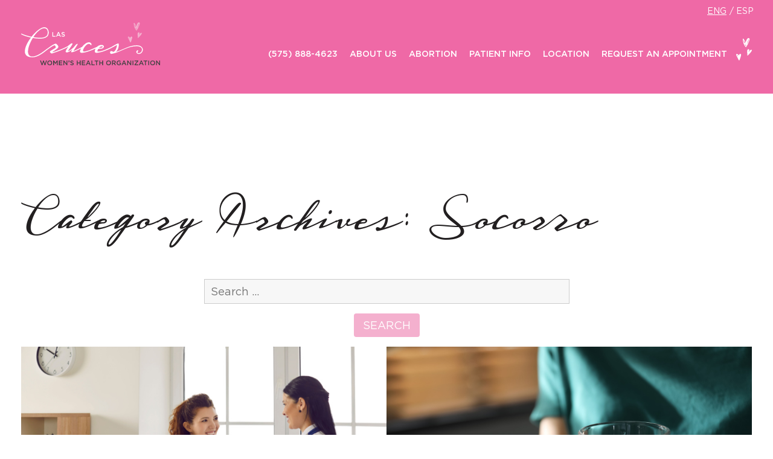

--- FILE ---
content_type: text/html; charset=UTF-8
request_url: https://lascruceswomenshealth.com/socorro/
body_size: 11839
content:
<!DOCTYPE html>
<html dir="ltr" lang="en-US">
<head>
<meta http-equiv="Content-Type" content="text/html; charset=UTF-8" />
<meta name="viewport" content="width=device-width, initial-scale=1.0, user-scalable=0">
<link rel="profile" href="https://gmpg.org/xfn/11" />
<link rel="pingback" href="https://lascruceswomenshealth.com/xmlrpc.php" />
<style>
:root {
--color-primary: #EF69A6;
--color-secondary: #59BEE2;
}
</style>
<title>Socorro - Las Cruces Women's Health Organization</title>
<!-- All in One SEO Pro 4.4.0.3 - aioseo.com -->
<meta name="robots" content="max-image-preview:large" />
<link rel="canonical" href="https://lascruceswomenshealth.com/socorro/" />
<meta name="generator" content="All in One SEO Pro (AIOSEO) 4.4.0.3" />
<meta name="twitter:card" content="summary_large_image" />
<meta name="twitter:title" content="Socorro - Las Cruces Women&#039;s Health Organization" />
<meta name="twitter:image" content="https://lascruceswomenshealth.com/wp-content/uploads/2022/06/Group-65.svg" />
<script type="application/ld+json" class="aioseo-schema">
{"@context":"https:\/\/schema.org","@graph":[{"@type":"BreadcrumbList","@id":"https:\/\/lascruceswomenshealth.com\/socorro\/#breadcrumblist","itemListElement":[{"@type":"ListItem","@id":"https:\/\/lascruceswomenshealth.com\/#listItem","position":1,"item":{"@type":"WebPage","@id":"https:\/\/lascruceswomenshealth.com\/","name":"Home","description":"Pink House West Abortion clinic in Las Cruces, NM","url":"https:\/\/lascruceswomenshealth.com\/"},"nextItem":"https:\/\/lascruceswomenshealth.com\/category\/socorro\/#listItem"},{"@type":"ListItem","@id":"https:\/\/lascruceswomenshealth.com\/category\/socorro\/#listItem","position":2,"item":{"@type":"WebPage","@id":"https:\/\/lascruceswomenshealth.com\/category\/socorro\/","name":"Socorro","url":"https:\/\/lascruceswomenshealth.com\/category\/socorro\/"},"previousItem":"https:\/\/lascruceswomenshealth.com\/#listItem"}]},{"@type":"CollectionPage","@id":"https:\/\/lascruceswomenshealth.com\/socorro\/#collectionpage","url":"https:\/\/lascruceswomenshealth.com\/socorro\/","name":"Socorro - Las Cruces Women's Health Organization","inLanguage":"en-US","isPartOf":{"@id":"https:\/\/lascruceswomenshealth.com\/#website"},"breadcrumb":{"@id":"https:\/\/lascruceswomenshealth.com\/socorro\/#breadcrumblist"}},{"@type":"Organization","@id":"https:\/\/lascruceswomenshealth.com\/#organization","name":"Las Cruces Women's Health Organization","url":"https:\/\/lascruceswomenshealth.com\/","logo":{"@type":"ImageObject","url":"https:\/\/lascruceswomenshealth.com\/wp-content\/uploads\/2022\/06\/Group-65.svg","@id":"https:\/\/lascruceswomenshealth.com\/#organizationLogo","caption":"Las Cruces Women's Health Organization abortion clinic in Las Cruces, New Mexico."},"image":{"@id":"https:\/\/lascruceswomenshealth.com\/#organizationLogo"},"contactPoint":{"@type":"ContactPoint","telephone":"+15758884623","contactType":"Customer Support"}},{"@type":"WebSite","@id":"https:\/\/lascruceswomenshealth.com\/#website","url":"https:\/\/lascruceswomenshealth.com\/","name":"Las Cruces Women's Health Organization","description":"Pink House West Abortion clinic in Las Cruces, NM","inLanguage":"en-US","publisher":{"@id":"https:\/\/lascruceswomenshealth.com\/#organization"}}]}
</script>
<!-- All in One SEO Pro -->
<link rel='dns-prefetch' href='//translate.google.com' />
<link rel='dns-prefetch' href='//www.googletagmanager.com' />
<link rel="alternate" type="application/rss+xml" title="Las Cruces Women&#039;s Health Organization &raquo; Feed" href="https://lascruceswomenshealth.com/feed/" />
<link rel="alternate" type="application/rss+xml" title="Las Cruces Women&#039;s Health Organization &raquo; Comments Feed" href="https://lascruceswomenshealth.com/comments/feed/" />
<link rel="alternate" type="application/rss+xml" title="Las Cruces Women&#039;s Health Organization &raquo; Socorro Category Feed" href="https://lascruceswomenshealth.com/category/socorro/feed/" />
<script type="text/javascript">
window._wpemojiSettings = {"baseUrl":"https:\/\/s.w.org\/images\/core\/emoji\/14.0.0\/72x72\/","ext":".png","svgUrl":"https:\/\/s.w.org\/images\/core\/emoji\/14.0.0\/svg\/","svgExt":".svg","source":{"concatemoji":"https:\/\/lascruceswomenshealth.com\/wp-includes\/js\/wp-emoji-release.min.js?ver=6.3.2"}};
/*! This file is auto-generated */
!function(i,n){var o,s,e;function c(e){try{var t={supportTests:e,timestamp:(new Date).valueOf()};sessionStorage.setItem(o,JSON.stringify(t))}catch(e){}}function p(e,t,n){e.clearRect(0,0,e.canvas.width,e.canvas.height),e.fillText(t,0,0);var t=new Uint32Array(e.getImageData(0,0,e.canvas.width,e.canvas.height).data),r=(e.clearRect(0,0,e.canvas.width,e.canvas.height),e.fillText(n,0,0),new Uint32Array(e.getImageData(0,0,e.canvas.width,e.canvas.height).data));return t.every(function(e,t){return e===r[t]})}function u(e,t,n){switch(t){case"flag":return n(e,"\ud83c\udff3\ufe0f\u200d\u26a7\ufe0f","\ud83c\udff3\ufe0f\u200b\u26a7\ufe0f")?!1:!n(e,"\ud83c\uddfa\ud83c\uddf3","\ud83c\uddfa\u200b\ud83c\uddf3")&&!n(e,"\ud83c\udff4\udb40\udc67\udb40\udc62\udb40\udc65\udb40\udc6e\udb40\udc67\udb40\udc7f","\ud83c\udff4\u200b\udb40\udc67\u200b\udb40\udc62\u200b\udb40\udc65\u200b\udb40\udc6e\u200b\udb40\udc67\u200b\udb40\udc7f");case"emoji":return!n(e,"\ud83e\udef1\ud83c\udffb\u200d\ud83e\udef2\ud83c\udfff","\ud83e\udef1\ud83c\udffb\u200b\ud83e\udef2\ud83c\udfff")}return!1}function f(e,t,n){var r="undefined"!=typeof WorkerGlobalScope&&self instanceof WorkerGlobalScope?new OffscreenCanvas(300,150):i.createElement("canvas"),a=r.getContext("2d",{willReadFrequently:!0}),o=(a.textBaseline="top",a.font="600 32px Arial",{});return e.forEach(function(e){o[e]=t(a,e,n)}),o}function t(e){var t=i.createElement("script");t.src=e,t.defer=!0,i.head.appendChild(t)}"undefined"!=typeof Promise&&(o="wpEmojiSettingsSupports",s=["flag","emoji"],n.supports={everything:!0,everythingExceptFlag:!0},e=new Promise(function(e){i.addEventListener("DOMContentLoaded",e,{once:!0})}),new Promise(function(t){var n=function(){try{var e=JSON.parse(sessionStorage.getItem(o));if("object"==typeof e&&"number"==typeof e.timestamp&&(new Date).valueOf()<e.timestamp+604800&&"object"==typeof e.supportTests)return e.supportTests}catch(e){}return null}();if(!n){if("undefined"!=typeof Worker&&"undefined"!=typeof OffscreenCanvas&&"undefined"!=typeof URL&&URL.createObjectURL&&"undefined"!=typeof Blob)try{var e="postMessage("+f.toString()+"("+[JSON.stringify(s),u.toString(),p.toString()].join(",")+"));",r=new Blob([e],{type:"text/javascript"}),a=new Worker(URL.createObjectURL(r),{name:"wpTestEmojiSupports"});return void(a.onmessage=function(e){c(n=e.data),a.terminate(),t(n)})}catch(e){}c(n=f(s,u,p))}t(n)}).then(function(e){for(var t in e)n.supports[t]=e[t],n.supports.everything=n.supports.everything&&n.supports[t],"flag"!==t&&(n.supports.everythingExceptFlag=n.supports.everythingExceptFlag&&n.supports[t]);n.supports.everythingExceptFlag=n.supports.everythingExceptFlag&&!n.supports.flag,n.DOMReady=!1,n.readyCallback=function(){n.DOMReady=!0}}).then(function(){return e}).then(function(){var e;n.supports.everything||(n.readyCallback(),(e=n.source||{}).concatemoji?t(e.concatemoji):e.wpemoji&&e.twemoji&&(t(e.twemoji),t(e.wpemoji)))}))}((window,document),window._wpemojiSettings);
</script>
<style type="text/css">
img.wp-smiley,
img.emoji {
display: inline !important;
border: none !important;
box-shadow: none !important;
height: 1em !important;
width: 1em !important;
margin: 0 0.07em !important;
vertical-align: -0.1em !important;
background: none !important;
padding: 0 !important;
}
</style>
<link rel='stylesheet' id='wp-block-library-css' href='//lascruceswomenshealth.com/wp-content/cache/wpfc-minified/ml8l4avh/hjktm.css' type='text/css' media='all' />
<style id='classic-theme-styles-inline-css' type='text/css'>
/*! This file is auto-generated */
.wp-block-button__link{color:#fff;background-color:#32373c;border-radius:9999px;box-shadow:none;text-decoration:none;padding:calc(.667em + 2px) calc(1.333em + 2px);font-size:1.125em}.wp-block-file__button{background:#32373c;color:#fff;text-decoration:none}
</style>
<style id='global-styles-inline-css' type='text/css'>
body{--wp--preset--color--black: #000000;--wp--preset--color--cyan-bluish-gray: #abb8c3;--wp--preset--color--white: #ffffff;--wp--preset--color--pale-pink: #f78da7;--wp--preset--color--vivid-red: #cf2e2e;--wp--preset--color--luminous-vivid-orange: #ff6900;--wp--preset--color--luminous-vivid-amber: #fcb900;--wp--preset--color--light-green-cyan: #7bdcb5;--wp--preset--color--vivid-green-cyan: #00d084;--wp--preset--color--pale-cyan-blue: #8ed1fc;--wp--preset--color--vivid-cyan-blue: #0693e3;--wp--preset--color--vivid-purple: #9b51e0;--wp--preset--gradient--vivid-cyan-blue-to-vivid-purple: linear-gradient(135deg,rgba(6,147,227,1) 0%,rgb(155,81,224) 100%);--wp--preset--gradient--light-green-cyan-to-vivid-green-cyan: linear-gradient(135deg,rgb(122,220,180) 0%,rgb(0,208,130) 100%);--wp--preset--gradient--luminous-vivid-amber-to-luminous-vivid-orange: linear-gradient(135deg,rgba(252,185,0,1) 0%,rgba(255,105,0,1) 100%);--wp--preset--gradient--luminous-vivid-orange-to-vivid-red: linear-gradient(135deg,rgba(255,105,0,1) 0%,rgb(207,46,46) 100%);--wp--preset--gradient--very-light-gray-to-cyan-bluish-gray: linear-gradient(135deg,rgb(238,238,238) 0%,rgb(169,184,195) 100%);--wp--preset--gradient--cool-to-warm-spectrum: linear-gradient(135deg,rgb(74,234,220) 0%,rgb(151,120,209) 20%,rgb(207,42,186) 40%,rgb(238,44,130) 60%,rgb(251,105,98) 80%,rgb(254,248,76) 100%);--wp--preset--gradient--blush-light-purple: linear-gradient(135deg,rgb(255,206,236) 0%,rgb(152,150,240) 100%);--wp--preset--gradient--blush-bordeaux: linear-gradient(135deg,rgb(254,205,165) 0%,rgb(254,45,45) 50%,rgb(107,0,62) 100%);--wp--preset--gradient--luminous-dusk: linear-gradient(135deg,rgb(255,203,112) 0%,rgb(199,81,192) 50%,rgb(65,88,208) 100%);--wp--preset--gradient--pale-ocean: linear-gradient(135deg,rgb(255,245,203) 0%,rgb(182,227,212) 50%,rgb(51,167,181) 100%);--wp--preset--gradient--electric-grass: linear-gradient(135deg,rgb(202,248,128) 0%,rgb(113,206,126) 100%);--wp--preset--gradient--midnight: linear-gradient(135deg,rgb(2,3,129) 0%,rgb(40,116,252) 100%);--wp--preset--font-size--small: 13px;--wp--preset--font-size--medium: 20px;--wp--preset--font-size--large: 36px;--wp--preset--font-size--x-large: 42px;--wp--preset--spacing--20: 0.44rem;--wp--preset--spacing--30: 0.67rem;--wp--preset--spacing--40: 1rem;--wp--preset--spacing--50: 1.5rem;--wp--preset--spacing--60: 2.25rem;--wp--preset--spacing--70: 3.38rem;--wp--preset--spacing--80: 5.06rem;--wp--preset--shadow--natural: 6px 6px 9px rgba(0, 0, 0, 0.2);--wp--preset--shadow--deep: 12px 12px 50px rgba(0, 0, 0, 0.4);--wp--preset--shadow--sharp: 6px 6px 0px rgba(0, 0, 0, 0.2);--wp--preset--shadow--outlined: 6px 6px 0px -3px rgba(255, 255, 255, 1), 6px 6px rgba(0, 0, 0, 1);--wp--preset--shadow--crisp: 6px 6px 0px rgba(0, 0, 0, 1);}:where(.is-layout-flex){gap: 0.5em;}:where(.is-layout-grid){gap: 0.5em;}body .is-layout-flow > .alignleft{float: left;margin-inline-start: 0;margin-inline-end: 2em;}body .is-layout-flow > .alignright{float: right;margin-inline-start: 2em;margin-inline-end: 0;}body .is-layout-flow > .aligncenter{margin-left: auto !important;margin-right: auto !important;}body .is-layout-constrained > .alignleft{float: left;margin-inline-start: 0;margin-inline-end: 2em;}body .is-layout-constrained > .alignright{float: right;margin-inline-start: 2em;margin-inline-end: 0;}body .is-layout-constrained > .aligncenter{margin-left: auto !important;margin-right: auto !important;}body .is-layout-constrained > :where(:not(.alignleft):not(.alignright):not(.alignfull)){max-width: var(--wp--style--global--content-size);margin-left: auto !important;margin-right: auto !important;}body .is-layout-constrained > .alignwide{max-width: var(--wp--style--global--wide-size);}body .is-layout-flex{display: flex;}body .is-layout-flex{flex-wrap: wrap;align-items: center;}body .is-layout-flex > *{margin: 0;}body .is-layout-grid{display: grid;}body .is-layout-grid > *{margin: 0;}:where(.wp-block-columns.is-layout-flex){gap: 2em;}:where(.wp-block-columns.is-layout-grid){gap: 2em;}:where(.wp-block-post-template.is-layout-flex){gap: 1.25em;}:where(.wp-block-post-template.is-layout-grid){gap: 1.25em;}.has-black-color{color: var(--wp--preset--color--black) !important;}.has-cyan-bluish-gray-color{color: var(--wp--preset--color--cyan-bluish-gray) !important;}.has-white-color{color: var(--wp--preset--color--white) !important;}.has-pale-pink-color{color: var(--wp--preset--color--pale-pink) !important;}.has-vivid-red-color{color: var(--wp--preset--color--vivid-red) !important;}.has-luminous-vivid-orange-color{color: var(--wp--preset--color--luminous-vivid-orange) !important;}.has-luminous-vivid-amber-color{color: var(--wp--preset--color--luminous-vivid-amber) !important;}.has-light-green-cyan-color{color: var(--wp--preset--color--light-green-cyan) !important;}.has-vivid-green-cyan-color{color: var(--wp--preset--color--vivid-green-cyan) !important;}.has-pale-cyan-blue-color{color: var(--wp--preset--color--pale-cyan-blue) !important;}.has-vivid-cyan-blue-color{color: var(--wp--preset--color--vivid-cyan-blue) !important;}.has-vivid-purple-color{color: var(--wp--preset--color--vivid-purple) !important;}.has-black-background-color{background-color: var(--wp--preset--color--black) !important;}.has-cyan-bluish-gray-background-color{background-color: var(--wp--preset--color--cyan-bluish-gray) !important;}.has-white-background-color{background-color: var(--wp--preset--color--white) !important;}.has-pale-pink-background-color{background-color: var(--wp--preset--color--pale-pink) !important;}.has-vivid-red-background-color{background-color: var(--wp--preset--color--vivid-red) !important;}.has-luminous-vivid-orange-background-color{background-color: var(--wp--preset--color--luminous-vivid-orange) !important;}.has-luminous-vivid-amber-background-color{background-color: var(--wp--preset--color--luminous-vivid-amber) !important;}.has-light-green-cyan-background-color{background-color: var(--wp--preset--color--light-green-cyan) !important;}.has-vivid-green-cyan-background-color{background-color: var(--wp--preset--color--vivid-green-cyan) !important;}.has-pale-cyan-blue-background-color{background-color: var(--wp--preset--color--pale-cyan-blue) !important;}.has-vivid-cyan-blue-background-color{background-color: var(--wp--preset--color--vivid-cyan-blue) !important;}.has-vivid-purple-background-color{background-color: var(--wp--preset--color--vivid-purple) !important;}.has-black-border-color{border-color: var(--wp--preset--color--black) !important;}.has-cyan-bluish-gray-border-color{border-color: var(--wp--preset--color--cyan-bluish-gray) !important;}.has-white-border-color{border-color: var(--wp--preset--color--white) !important;}.has-pale-pink-border-color{border-color: var(--wp--preset--color--pale-pink) !important;}.has-vivid-red-border-color{border-color: var(--wp--preset--color--vivid-red) !important;}.has-luminous-vivid-orange-border-color{border-color: var(--wp--preset--color--luminous-vivid-orange) !important;}.has-luminous-vivid-amber-border-color{border-color: var(--wp--preset--color--luminous-vivid-amber) !important;}.has-light-green-cyan-border-color{border-color: var(--wp--preset--color--light-green-cyan) !important;}.has-vivid-green-cyan-border-color{border-color: var(--wp--preset--color--vivid-green-cyan) !important;}.has-pale-cyan-blue-border-color{border-color: var(--wp--preset--color--pale-cyan-blue) !important;}.has-vivid-cyan-blue-border-color{border-color: var(--wp--preset--color--vivid-cyan-blue) !important;}.has-vivid-purple-border-color{border-color: var(--wp--preset--color--vivid-purple) !important;}.has-vivid-cyan-blue-to-vivid-purple-gradient-background{background: var(--wp--preset--gradient--vivid-cyan-blue-to-vivid-purple) !important;}.has-light-green-cyan-to-vivid-green-cyan-gradient-background{background: var(--wp--preset--gradient--light-green-cyan-to-vivid-green-cyan) !important;}.has-luminous-vivid-amber-to-luminous-vivid-orange-gradient-background{background: var(--wp--preset--gradient--luminous-vivid-amber-to-luminous-vivid-orange) !important;}.has-luminous-vivid-orange-to-vivid-red-gradient-background{background: var(--wp--preset--gradient--luminous-vivid-orange-to-vivid-red) !important;}.has-very-light-gray-to-cyan-bluish-gray-gradient-background{background: var(--wp--preset--gradient--very-light-gray-to-cyan-bluish-gray) !important;}.has-cool-to-warm-spectrum-gradient-background{background: var(--wp--preset--gradient--cool-to-warm-spectrum) !important;}.has-blush-light-purple-gradient-background{background: var(--wp--preset--gradient--blush-light-purple) !important;}.has-blush-bordeaux-gradient-background{background: var(--wp--preset--gradient--blush-bordeaux) !important;}.has-luminous-dusk-gradient-background{background: var(--wp--preset--gradient--luminous-dusk) !important;}.has-pale-ocean-gradient-background{background: var(--wp--preset--gradient--pale-ocean) !important;}.has-electric-grass-gradient-background{background: var(--wp--preset--gradient--electric-grass) !important;}.has-midnight-gradient-background{background: var(--wp--preset--gradient--midnight) !important;}.has-small-font-size{font-size: var(--wp--preset--font-size--small) !important;}.has-medium-font-size{font-size: var(--wp--preset--font-size--medium) !important;}.has-large-font-size{font-size: var(--wp--preset--font-size--large) !important;}.has-x-large-font-size{font-size: var(--wp--preset--font-size--x-large) !important;}
.wp-block-navigation a:where(:not(.wp-element-button)){color: inherit;}
:where(.wp-block-post-template.is-layout-flex){gap: 1.25em;}:where(.wp-block-post-template.is-layout-grid){gap: 1.25em;}
:where(.wp-block-columns.is-layout-flex){gap: 2em;}:where(.wp-block-columns.is-layout-grid){gap: 2em;}
.wp-block-pullquote{font-size: 1.5em;line-height: 1.6;}
</style>
<link rel='stylesheet' id='google-language-translator-css' href='//lascruceswomenshealth.com/wp-content/cache/wpfc-minified/6l3e61qu/hjktm.css' type='text/css' media='' />
<link rel='stylesheet' id='glt-toolbar-styles-css' href='//lascruceswomenshealth.com/wp-content/cache/wpfc-minified/lxu2hjtc/hjktm.css' type='text/css' media='' />
<link rel='stylesheet' id='theme-css-bundle-css' href='//lascruceswomenshealth.com/wp-content/cache/wpfc-minified/7jwnff3k/hjktm.css' type='text/css' media='all' />
<link rel='stylesheet' id='theme-styles-css' href='//lascruceswomenshealth.com/wp-content/cache/wpfc-minified/11p5dy4x/hjktm.css' type='text/css' media='all' />
<script type='text/javascript' src='https://lascruceswomenshealth.com/wp-includes/js/jquery/jquery.min.js?ver=3.7.0' id='jquery-core-js'></script>
<script type='text/javascript' src='https://lascruceswomenshealth.com/wp-includes/js/jquery/jquery-migrate.min.js?ver=3.4.1' id='jquery-migrate-js'></script>
<!-- Google Analytics snippet added by Site Kit -->
<script type='text/javascript' src='https://www.googletagmanager.com/gtag/js?id=GT-W6XXR8N' id='google_gtagjs-js' async></script>
<script id="google_gtagjs-js-after" type="text/javascript">
window.dataLayer = window.dataLayer || [];function gtag(){dataLayer.push(arguments);}
gtag('set', 'linker', {"domains":["lascruceswomenshealth.com"]} );
gtag("js", new Date());
gtag("set", "developer_id.dZTNiMT", true);
gtag("config", "GT-W6XXR8N");
</script>
<!-- End Google Analytics snippet added by Site Kit -->
<link rel="https://api.w.org/" href="https://lascruceswomenshealth.com/wp-json/" /><link rel="alternate" type="application/json" href="https://lascruceswomenshealth.com/wp-json/wp/v2/categories/36" /><link rel="EditURI" type="application/rsd+xml" title="RSD" href="https://lascruceswomenshealth.com/xmlrpc.php?rsd" />
<script async src="//465974.cctm.xyz/t.js"></script>
<style>p.hello{font-size:12px;color:darkgray;}#google_language_translator,#flags{text-align:left;}#google_language_translator{clear:both;}#flags{width:165px;}#flags a{display:inline-block;margin-right:2px;}#google_language_translator{width:auto!important;}div.skiptranslate.goog-te-gadget{display:inline!important;}.goog-tooltip{display: none!important;}.goog-tooltip:hover{display: none!important;}.goog-text-highlight{background-color:transparent!important;border:none!important;box-shadow:none!important;}#google_language_translator select.goog-te-combo{color:#32373c;}#google_language_translator{color:transparent;}body{top:0px!important;}#goog-gt-{display:none!important;}#glt-translate-trigger{left:20px;right:auto;}#glt-translate-trigger > span{color:#ffffff;}#glt-translate-trigger{background:#f89406;}.goog-te-gadget .goog-te-combo{width:100%;}</style><meta name="generator" content="Site Kit by Google 1.111.1" /><style type="text/css">.recentcomments a{display:inline !important;padding:0 !important;margin:0 !important;}</style><!-- Global site tag (gtag.js) - Google Analytics -->
<script async src="https://www.googletagmanager.com/gtag/js?id=G-8S12YBGPS7"></script>
<script>
window.dataLayer = window.dataLayer || [];
function gtag(){dataLayer.push(arguments);}
gtag('js', new Date());
gtag('config', 'G-8S12YBGPS7');
</script>
<!-- Global site tag (gtag.js) - Google Ads: 1069391491 -->
<script async src="https://www.googletagmanager.com/gtag/js?id=AW-1069391491"></script>
<script>
window.dataLayer = window.dataLayer || [];
function gtag(){dataLayer.push(arguments);}
gtag('js', new Date());
gtag('config', 'AW-1069391491');
</script>
<link rel="icon" href="https://lascruceswomenshealth.com/wp-content/uploads/2021/07/cropped-favicon-32x32.png" sizes="32x32" />
<link rel="icon" href="https://lascruceswomenshealth.com/wp-content/uploads/2021/07/cropped-favicon-192x192.png" sizes="192x192" />
<link rel="apple-touch-icon" href="https://lascruceswomenshealth.com/wp-content/uploads/2021/07/cropped-favicon-180x180.png" />
<meta name="msapplication-TileImage" content="https://lascruceswomenshealth.com/wp-content/uploads/2021/07/cropped-favicon-270x270.png" />
<style type="text/css" id="wp-custom-css">
h2.article__title {
display: none;
}
section#comments {
display: none;
}
.article__meta {
display: none;
}
.paging {
display: none;
}		</style>
</head>
<body class="archive category category-socorro category-36 wp-embed-responsive">
<div class="wrapper">
<div class="wrapper__inner">
<header class="header header--solid">
<div class="shell">
<div class="header__inner">
<div class="header__logo">
<a href="https://lascruceswomenshealth.com/" class="logo">
<img src="https://lascruceswomenshealth.com/wp-content/uploads/2022/06/Group-61.svg" class="attachment-crb_full_width size-crb_full_width" alt="Las Cruces Women&#039;s Health Logo" decoding="async" />							</a>
</div><!-- /.header__logo -->
<div class="header__content">
<div class="header__flex">
<nav class="nav"><ul id="menu-main-menu" class="menu"><li id="menu-item-724" class="menu-item menu-item-type-custom menu-item-object-custom menu-item-724"><a href="tel:5758884623">(575) 888-4623</a></li>
<li id="menu-item-16" class="menu-item menu-item-type-post_type menu-item-object-page menu-item-16"><a href="https://lascruceswomenshealth.com/about-us/">About us</a></li>
<li id="menu-item-87" class="menu-item menu-item-type-post_type menu-item-object-page menu-item-has-children menu-item-87"><a href="https://lascruceswomenshealth.com/abortion/">Abortion</a>
<ul class="sub-menu">
<li id="menu-item-92" class="menu-item menu-item-type-post_type menu-item-object-page menu-item-92"><a href="https://lascruceswomenshealth.com/abortion/abortion-pill/">Abortion Pill</a></li>
<li id="menu-item-125" class="menu-item menu-item-type-post_type menu-item-object-page menu-item-125"><a href="https://lascruceswomenshealth.com/abortion/surgical-abortion/">Surgical Abortion</a></li>
</ul>
</li>
<li id="menu-item-19" class="menu-item menu-item-type-custom menu-item-object-custom menu-item-has-children menu-item-19"><a href="#">Patient Info</a>
<ul class="sub-menu">
<li id="menu-item-99" class="menu-item menu-item-type-post_type menu-item-object-page menu-item-99"><a href="https://lascruceswomenshealth.com/abortion/what-to-expect/">What to Expect</a></li>
<li id="menu-item-141" class="menu-item menu-item-type-post_type menu-item-object-page menu-item-141"><a href="https://lascruceswomenshealth.com/patient-instructions/">Patient Forms / Info</a></li>
<li id="menu-item-120" class="menu-item menu-item-type-post_type menu-item-object-page menu-item-120"><a href="https://lascruceswomenshealth.com/financial-assistance/">Financial Assistance</a></li>
</ul>
</li>
<li id="menu-item-135" class="menu-item menu-item-type-post_type menu-item-object-page menu-item-135"><a href="https://lascruceswomenshealth.com/location/">Location</a></li>
<li id="menu-item-78" class="menu-item menu-item-type-post_type menu-item-object-page menu-item-78"><a href="https://lascruceswomenshealth.com/request-an-appointment/">Request An Appointment</a></li>
</ul></nav>								
<nav class="nav-lang">
<ul>
<li class="is-current">
<a href='#' class='nturl notranslate en united-states single-language flag' title='English'>eng</a>										</li>
<li>
<a href='#' class='nturl notranslate es Spanish single-language flag' title='Spanish'>esp</a>										</li>
</ul>
</nav><!-- /.nav-lang -->
<div class="header__image">
<img src="https://lascruceswomenshealth.com/wp-content/themes/women-s-health-organization/resources/images/hearts.svg" alt="Hearts">
</div><!-- /.header__image -->
</div><!-- /.header__flex -->
</div><!-- /.header__content -->
<div class="header__actions">
<a href="https://lascruceswomenshealth.com/request-an-appointment/" class="btn btn--hero">
Request an appointment							</a>
<a href="#" class="btn-menu">
<span></span>
</a>
</div><!-- /.header__actions -->
</div><!-- /.header__inner -->
</div><!-- /.shell -->
</header><!-- /.header -->
<div class="main">
<section class="section-default">
<div class="shell">
<div class="section__inner">
<div class="section__content">
<h1 class="section__title">Category Archives: Socorro</h1>	<div class="articles">
<div class="section__aside">
<form action="https://lascruceswomenshealth.com/" class="search-form" method="get" role="search">
<label>
<span class="sr-only">Search for:</span>
<input type="text" title="Search for:" name="s" value="" id="s" placeholder="Search &hellip;" class="search__field" />
</label>
<button type="submit" class="btn btn--search">
Search	</button>
</form>
</div><!-- /.section__aside -->
<ol class="articles__items">
<li class="articles__item">
<div  class="article post-941 post type-post status-publish format-standard has-post-thumbnail hentry category-socorro tag-abortion-clinic tag-seo tag-texas">
<header class="article__head">
<div class="article__image">
<img width="900" height="600" src="https://lascruceswomenshealth.com/wp-content/uploads/2024/01/abortion-clinic.jpg" class="attachment-large size-large wp-post-image" alt="" decoding="async" fetchpriority="high" srcset="https://lascruceswomenshealth.com/wp-content/uploads/2024/01/abortion-clinic.jpg 900w, https://lascruceswomenshealth.com/wp-content/uploads/2024/01/abortion-clinic-300x200.jpg 300w, https://lascruceswomenshealth.com/wp-content/uploads/2024/01/abortion-clinic-768x512.jpg 768w" sizes="(max-width: 900px) 100vw, 900px" />								</div><!-- /.article__image -->
<h2 class="article__title">
<a href="https://lascruceswomenshealth.com/socorro/abortion-clinic-socorro-texas/" rel="bookmark" title="Permanent Link to Abortion Clinic Near Socorro, TX">
Abortion Clinic Near Socorro, TX								</a>
</h2><!-- /.article__title -->
<div class="article__meta">
<p>
January 30th, 2024 by Digital |
Posted in <a href="https://lascruceswomenshealth.com/category/socorro/" rel="category tag">Socorro</a> |
</p>
<p>Tags: <a href="https://lascruceswomenshealth.com/tag/abortion-clinic/" rel="tag">Abortion Clinic</a>, <a href="https://lascruceswomenshealth.com/tag/seo/" rel="tag">SEO</a>, <a href="https://lascruceswomenshealth.com/tag/texas/" rel="tag">Texas</a></p></div><!-- /.article__meta -->
</header><!-- /.article__head -->
<div class="article__body">
<div class="article__entry richtext-entry">
<p>Las Cruces Women&#8217;s Health Organization: Your Go-To Source for an Abortion Clinic Near Socorro, TX Welcome to Las Cruces Women&#8217;s Health Organization, the leading abortion clinic near Socorro, Texas! We are dedicated to providing compassionate and confidential reproductive healthcare services to women in our community. Our team of experienced healthcare professionals understands the sensitive nature&#8230;</p>
</div><!-- /.article__entry -->
</div><!-- /.article__body -->
</div><!-- /.article -->
</li><!-- /.article -->
<li class="articles__item">
<div  class="article post-905 post type-post status-publish format-standard has-post-thumbnail hentry category-socorro tag-medical-abortion tag-seo tag-texas">
<header class="article__head">
<div class="article__image">
<img width="900" height="600" src="https://lascruceswomenshealth.com/wp-content/uploads/2024/01/medical-abortion.jpg" class="attachment-large size-large wp-post-image" alt="" decoding="async" srcset="https://lascruceswomenshealth.com/wp-content/uploads/2024/01/medical-abortion.jpg 900w, https://lascruceswomenshealth.com/wp-content/uploads/2024/01/medical-abortion-300x200.jpg 300w, https://lascruceswomenshealth.com/wp-content/uploads/2024/01/medical-abortion-768x512.jpg 768w" sizes="(max-width: 900px) 100vw, 900px" />								</div><!-- /.article__image -->
<h2 class="article__title">
<a href="https://lascruceswomenshealth.com/socorro/medical-abortion-socorro-texas/" rel="bookmark" title="Permanent Link to Medical Abortion Near Socorro, TX">
Medical Abortion Near Socorro, TX								</a>
</h2><!-- /.article__title -->
<div class="article__meta">
<p>
January 30th, 2024 by Digital |
Posted in <a href="https://lascruceswomenshealth.com/category/socorro/" rel="category tag">Socorro</a> |
</p>
<p>Tags: <a href="https://lascruceswomenshealth.com/tag/medical-abortion/" rel="tag">Medical Abortion</a>, <a href="https://lascruceswomenshealth.com/tag/seo/" rel="tag">SEO</a>, <a href="https://lascruceswomenshealth.com/tag/texas/" rel="tag">Texas</a></p></div><!-- /.article__meta -->
</header><!-- /.article__head -->
<div class="article__body">
<div class="article__entry richtext-entry">
<p>Expert Medical Abortion Services Near Socorro, TX &#8211; Empowering Women&#8217;s Health Welcome to Las Cruces Women&#8217;s Health Organization, your trusted partner in women&#8217;s healthcare. We are dedicated to providing comprehensive medical abortion near Socorro, Texas, ensuring safe, confidential, and compassionate care for every woman facing this choice. Medical Abortion Near Socorro, TX: What is it?&#8230;</p>
</div><!-- /.article__entry -->
</div><!-- /.article__body -->
</div><!-- /.article -->
</li><!-- /.article -->
<li class="articles__item">
<div  class="article post-877 post type-post status-publish format-standard has-post-thumbnail hentry category-socorro tag-abortion-pill tag-seo tag-texas">
<header class="article__head">
<div class="article__image">
<img width="900" height="600" src="https://lascruceswomenshealth.com/wp-content/uploads/2024/01/abortion-pill-1.jpg" class="attachment-large size-large wp-post-image" alt="" decoding="async" srcset="https://lascruceswomenshealth.com/wp-content/uploads/2024/01/abortion-pill-1.jpg 900w, https://lascruceswomenshealth.com/wp-content/uploads/2024/01/abortion-pill-1-300x200.jpg 300w, https://lascruceswomenshealth.com/wp-content/uploads/2024/01/abortion-pill-1-768x512.jpg 768w" sizes="(max-width: 900px) 100vw, 900px" />								</div><!-- /.article__image -->
<h2 class="article__title">
<a href="https://lascruceswomenshealth.com/socorro/abortion-pill-socorro-texas/" rel="bookmark" title="Permanent Link to Abortion Pill Near Socorro, TX">
Abortion Pill Near Socorro, TX								</a>
</h2><!-- /.article__title -->
<div class="article__meta">
<p>
January 30th, 2024 by Digital |
Posted in <a href="https://lascruceswomenshealth.com/category/socorro/" rel="category tag">Socorro</a> |
</p>
<p>Tags: <a href="https://lascruceswomenshealth.com/tag/abortion-pill/" rel="tag">Abortion Pill</a>, <a href="https://lascruceswomenshealth.com/tag/seo/" rel="tag">SEO</a>, <a href="https://lascruceswomenshealth.com/tag/texas/" rel="tag">Texas</a></p></div><!-- /.article__meta -->
</header><!-- /.article__head -->
<div class="article__body">
<div class="article__entry richtext-entry">
<p>Abortion Pill Near Socorro, TX | Las Cruces Women’s Health Las Cruces Women&#8217;s Health Organization is committed to providing safe and confidential abortion pill near Socorro, Texas. We understand that making the decision to terminate a pregnancy is a deeply personal choice, and our compassionate team is here to support you every step of the&#8230;</p>
</div><!-- /.article__entry -->
</div><!-- /.article__body -->
</div><!-- /.article -->
</li><!-- /.article -->
</ol>
</div><!-- /.articles -->
</div><!-- /.section__content -->
</div><!-- /.section__inner -->
</div><!-- /.shell -->
</section><!-- /.section-default -->
			</div><!-- /.main -->
<footer class="footer">
<div class="shell">
<div class="footer__inner">
<div class="footer__head">
<div class="footer__logo">
<a href="https://lascruceswomenshealth.com/" class="logo">
<img src="https://lascruceswomenshealth.com/wp-content/uploads/2022/06/Group-61.svg" class="attachment-crb_full_width size-crb_full_width" alt="Las Cruces Women&#039;s Health Logo" decoding="async" />								</a>
</div><!-- /.footer__logo -->
</div><!-- /.footer__head -->
<div class="footer__body">
<div class="footer__content">
<div class="footer__title">
<h4>
Pregnancy calculator		</h4>
</div><!-- /.footer__title -->
<div class="form-calculator">
<div class="form__entry">
<i class="fa fa-calculator" aria-hidden="true"></i>
<p>To estimate the length of your pregnancy, enter the first day of your last period in the field below, and then press the ‘calculate’ button to the right of it.</p>
</div><!-- /.form__entry -->
<form  name="pregform" onsubmit="return pregnancyCalc(this);">
<div class="form__head">
<div class="form__row">
<div class="form__col">
<div class="form__controls form__date">
<i class="fa fa-calendar" aria-hidden="true"></i>
<label for="menstrual">
First day of last menstrual period							</label>
<input type="text" id="menstrual" name="menstrual" class="js-date-picker" autocomplete="off" readonly="readonly">
</div><!-- /.form__controls -->
</div><!-- /.form__col -->
<div class="form__col">
<div class="form__actions">
<input type="submit" class="btn btn--submit"  name="submit" value="CALCULATE">
<input name="luteal" value="14" size="3" maxlength="3" type="hidden" />
<input name="cycle" value="28" size="3" maxlength="3" type="hidden" />
</div><!-- /.form__actions -->
</div><!-- /.form__col -->
</div><!-- /.form__row -->
</div><!-- /.form__head -->
<div class="form__body">
<div class="form__row">
<label class="form__label">
Length of pregnancy:					</label>
<div class="form__controls">
<input type="text" name="fetalage" disabled>
</div><!-- /.form__controls -->
</div><!-- /.form__row -->
<div class="form__row">
<label class="form__label">
Conception date:					</label>
<div class="form__controls">
<input type="text" name="conception" disabled>
</div><!-- /.form__controls -->
</div><!-- /.form__row -->
<div class="form__row">
<label class="form__label">
Due date:					</label>
<div class="form__controls">
<input type="text" name="duedate" disabled>
</div><!-- /.form__controls -->
</div><!-- /.form__row -->
</div><!-- /.form__body -->
</form>
<script language="javascript">
function isValidDate(dateStr) {
// Checks for the following valid date formats:
// MM/DD/YY   MM/DD/YYYY   MM-DD-YY   MM-DD-YYYY
var datePat = /^(\d{1,2})(\/|-)(\d{1,2})\2(\d{4})$/; // requires 4 digit year
var matchArray = dateStr.match(datePat); // is the format ok?
if (matchArray == null) {
alert("Date is not in a valid format.")
return false;
}
month = matchArray[1]; // parse date into variables
day = matchArray[3];
year = matchArray[4];
if (month < 1 || month > 12) { // check month range
alert("Month must be between 1 and 12.");
return false;
}
if (day < 1 || day > 31) {
alert("Day must be between 1 and 31.");
return false;
}
if ((month==4 || month==6 || month==9 || month==11) && day==31) {
alert("Month "+month+" doesn't have 31 days!")
return false;
}
if (month == 2) { // check for february 29th
var isleap = (year % 4 == 0 && (year % 100 != 0 || year % 400 == 0));
if (day>29 || (day==29 && !isleap)) {
alert("February " + year + " doesn't have " + day + " days!");
return false;
}
}
return true;
}
function dispDate(dateObj) {
month = dateObj.getMonth()+1;
month = (month < 10) ? "0" + month : month;
day   = dateObj.getDate();
day = (day < 10) ? "0" + day : day;
year  = dateObj.getYear();
if (year < 2000) year += 1900;
return (month + "/" + day + "/" + year);
}
function pregnancyCalc(pregform) {
menstrual = new Date(); // creates new date objects
ovulation = new Date();
duedate = new Date();
today = new Date();
cycle = 0, luteal = 0; // sets variables to invalid state ==> 0
if (isValidDate(pregform.menstrual.value)) { // Validates menstual date
menstrualinput = new Date(pregform.menstrual.value);
menstrual.setTime(menstrualinput.getTime())
}
else return false; // otherwise exits
cycle = (pregform.cycle.value == "" ? 28 : pregform.cycle.value); // defaults to 28
// validates cycle range, from 22 to 45
if (pregform.cycle.value != "" && (pregform.cycle.value < 22 || pregform.cycle.value > 45)) {
alert("Your cycle length is either too short or too long for \n"
+ "calculations to be very accurate!  We will still try to \n"
+ "complete the calculation with the figure you entered. ");
}
luteal = (pregform.luteal.value == "" ? 14 : pregform.luteal.value); // defaults to 14
// validates luteal range, from 9 to 16
if (pregform.luteal.value != "" && (pregform.luteal.value < 9 || pregform.luteal.value > 16)) {
alert("Your luteal phase length is either too short or too long for \n"
+ "calculations to be very accurate!  We will still try to complete \n"
+ "the calculation with the figure you entered. ");
}
// sets ovulation date to menstrual date + cycle days - luteal days
// the '*86400000' is necessary because date objects track time
// in milliseconds;  86400000 milliseconds equals one day
ovulation.setTime(menstrual.getTime() + (cycle*86400000) - (luteal*86400000));
pregform.conception.value = dispDate(ovulation);
// sets due date to ovulation date plus 266 days
duedate.setTime(ovulation.getTime() + 266*86400000);
pregform.duedate.value = dispDate(duedate);
// sets fetal age to 14 + 266 (pregnancy time) - time left
var fetalage = 14 + 266 - ((duedate - today) / 86400000);
weeks = parseInt(fetalage / 7); // sets weeks to whole number of weeks
days = Math.floor(fetalage % 7); // sets days to the whole number remainder
// fetal age message, automatically includes 's' on week and day if necessary
fetalage = weeks + " week" + (weeks > 1 ? "s" : "") + ", " + days + " days";
pregform.fetalage.value = fetalage;
return false; // form should never submit, returns false
}
</script>
</div><!-- /.form-calculator -->
</div><!-- /.footer__content -->
<div class="footer__content">
<div class="footer__entry">
<p>ABORTION – Is a woman’s decision she must make for herself. We are here to help.</p>
</div><!-- /.footer__entry -->
<div class="footer__image">
<svg xmlns="http://www.w3.org/2000/svg" width="43.793" height="59.479" viewBox="0 0 43.793 59.479">
<g id="Layer_2" data-name="Layer 2" transform="translate(0 0)">
<g id="Layer_1" data-name="Layer 1">
<path id="Path_38" data-name="Path 38" d="M41.4,1.67A5.07,5.07,0,0,0,37.6,0c-2.86,0-6,2.14-8.33,4.28a24.14,24.14,0,0,0-4.52,7.14c-1.67,3.33-2.86,7.37-4.29,11.18A17.39,17.39,0,0,1,19,26.41a8.17,8.17,0,0,1-2.57,5.18s-.05-.09-.07-.14A1.74,1.74,0,0,0,17.13,30v-.5A61.56,61.56,0,0,0,4.05,4.5a2.69,2.69,0,0,0-1.91-.71A1.94,1.94,0,0,0,0,5.71V6.9A87.588,87.588,0,0,0,.62,17.33q-.094.176-.17.36A5.68,5.68,0,0,0,.32,19.3c.29.76.61,1.51.92,2.26A82.5,82.5,0,0,0,17.85,58.77a2.9,2.9,0,0,0,3.8,0A173.281,173.281,0,0,0,38.55,25.7C40,21.65,43.78,14,43.78,8.09A8.57,8.57,0,0,0,41.4,1.67ZM29.74,11.18c.48-.71,1.19-1.9,1.67-2.61-.95,1.66-1.67,3.09-2.62,4.52a7.39,7.39,0,0,1,.95-1.91ZM7.6,17.11a.684.684,0,0,1-.06.35c-.26-.54-.52-1.1-.81-1.2-1-.9-1.2,0-1.65.77-.15-1.47-.27-3-.32-4.42a47.381,47.381,0,0,1,2.84,4.5ZM19.51,53.53A65,65,0,0,1,11.9,40.69h1A8.37,8.37,0,0,1,14,41.93a17,17,0,0,1,.93,2.83c.77-.4,1.68.55,2.49.72l.64.69-.06.56.42-.16a2.09,2.09,0,0,1,.2.22,1.84,1.84,0,0,0-.42,1c-.42,1.35.49,1.11,1.47,1.13.5-.12.63.58,1.23.32h0a10.821,10.821,0,0,1-.69.86c.19.19.52-.66.77-.77l.14.15a9.929,9.929,0,0,0-.75,1.12c.32.1.74-.52,1.06-.8l.14.14c-.34.26-1,.58-.67.88.07.08.37-.29.52-.47a4.11,4.11,0,0,0-.53,1.22A21.921,21.921,0,0,1,19.51,53.53ZM35.69,20.46c-.85,2.46-1.79,4.92-2.79,7.37.13-1,.27-2.08.44-3.14a10.93,10.93,0,0,1,.11-2.24,18.72,18.72,0,0,1,1.46-3c-.81-.25-.71-1.63-1.09-2.4,1.1-2.79,2.27-5.55,3.54-8.27a12.13,12.13,0,0,1,.71,4.52C38.07,15.7,36.17,18.56,35.69,20.46Z" fill="#f4b0ce"/>
</g>
</g>
</svg>								</div><!-- /.footer__image -->
</div><!-- /.footer__content -->
<div class="footer__content">
<div class="footer__contact">
<div class="footer__title">
<h4>
Phone										</h4>
</div><!-- /.footer__title -->
<a href="tel:5758884623">
(575) 888-4623									</a>
</div><!-- /.footer__contact -->
<div class="footer__contact">
<div class="footer__title">
<h4>
Location										</h4>
</div><!-- /.footer__title -->
<div class="footer__address">
<address>
2918 Hillrise Drive<br />
Las Cruces, NM 88011										</address>
<a href="https://maps.google.com/?daddr=2918+Hillrise+Drive%0D%0ALas+Cruces%2C+NM+88011" class="btn btn--google">
Google map										</a>
</div><!-- /.footer__address -->
</div><!-- /.footer__contact -->
<div class="footer__contact">
<div class="footer__title">
<h4>
Hours										</h4>
</div><!-- /.footer__title -->
<p>Monday - Friday :: 8 am - 5 pm</p>
<p>Saturday :: 8 am - 12 pm</p>
<p>Sunday :: Closed</p>
</div><!-- /.footer__contact -->
</div><!-- /.footer__content -->
</div><!-- /.footer__body -->
<div class="footer__foot">
<a href="https://prochoice.org" class="logo logo--partner" target="_blank">
</a>
<div>
<p>Las Cruces Women’s Health is an abortion clinic located in Las Cruces New Mexico, we offer abortions and the abortion pill as well as reproductive health services. We service <a href="https://lascruceswomenshealth.com/las-cruces/">Las Cruces NM</a>, <a href="https://lascruceswomenshealth.com/university-park/">University Park NM</a>, <a href="https://lascruceswomenshealth.com/mesilla-park/">Mesilla Park NM</a>, <a href="https://lascruceswomenshealth.com/mesquite/">Mesquite NM</a>, <a href="https://lascruceswomenshealth.com/chaparral/">Chaparral NM</a>, <a href="https://lascruceswomenshealth.com/sunland-park/">Sunland Park NM</a>, <a href="https://lascruceswomenshealth.com/anthony-nm/">Anthony NM</a>, <a href="https://lascruceswomenshealth.com/santa-teresa/">Santa Teresa NM</a>, <a href="https://lascruceswomenshealth.com/anthony/">Anthony TX</a>, <a href="https://lascruceswomenshealth.com/westway/">Westway TX</a>, <a href="https://lascruceswomenshealth.com/canutillo/">Canutillo TX</a>, <a href="https://lascruceswomenshealth.com/fort-bliss/">Fort Bliss TX</a>, <a href="https://lascruceswomenshealth.com/horizon-city/">Horizon City TX</a>, <a href="https://lascruceswomenshealth.com/el-paso/">El Paso TX</a>, <a href="https://lascruceswomenshealth.com/homestead-meadows-north/">Homestead Meadows North TX</a>, <a href="https://lascruceswomenshealth.com/homestead-meadows-south/">Homestead Meadows South TX</a>, <a href="https://lascruceswomenshealth.com/socorro/">Socorro TX</a>, <a href="https://lascruceswomenshealth.com/sparks/">Sparks TX</a> as well as surrounding areas.</p>
</div>
<br>
<div class="copyright">
<p>&copy;  2024 Las Cruces Women&#039;s Health Organization <span>All Rights Reserved.</span></p>
</div><!-- /.copyright -->
<div class="menu-footer-menu-container"><ul class="footer__links"><li id="menu-item-185" class="menu-item menu-item-type-post_type menu-item-object-page menu-item-privacy-policy menu-item-185"><a rel="privacy-policy" href="https://lascruceswomenshealth.com/privacy-policy/">privacy policy</a></li>
</ul></div>													</div><!-- /.footer__foot -->
</div><!-- /.footer__inner -->
</div><!-- /.shell -->
</footer><!-- /.footer -->
</div><!-- /.wrapper__inner -->
</div><!-- /.wrapper -->
<div id="glt-translate-trigger"><span class="notranslate">Translate »</span></div><div id="glt-toolbar"></div><div id="flags" style="display:none" class="size18"><ul id="sortable" class="ui-sortable"><li id="English"><a href="#" title="English" class="nturl notranslate en flag united-states"></a></li><li id="Spanish"><a href="#" title="Spanish" class="nturl notranslate es flag Spanish"></a></li></ul></div><div id='glt-footer'><div id="google_language_translator" class="default-language-en"></div></div><script>function GoogleLanguageTranslatorInit() { new google.translate.TranslateElement({pageLanguage: 'en', includedLanguages:'en,es', autoDisplay: false}, 'google_language_translator');}</script><script type='text/javascript' src='https://lascruceswomenshealth.com/wp-content/plugins/google-language-translator/js/scripts.js?ver=6.0.19' id='scripts-js'></script>
<script type='text/javascript' src='//translate.google.com/translate_a/element.js?cb=GoogleLanguageTranslatorInit' id='scripts-google-js'></script>
<script type='text/javascript' src='https://lascruceswomenshealth.com/wp-content/themes/women-s-health-organization/dist/js/bundle-8ae66c136c.js' id='theme-js-bundle-js'></script>
<script defer src="https://static.cloudflareinsights.com/beacon.min.js/vcd15cbe7772f49c399c6a5babf22c1241717689176015" integrity="sha512-ZpsOmlRQV6y907TI0dKBHq9Md29nnaEIPlkf84rnaERnq6zvWvPUqr2ft8M1aS28oN72PdrCzSjY4U6VaAw1EQ==" data-cf-beacon='{"version":"2024.11.0","token":"4f77bed4767141a3bbe61710ad5e0cb2","r":1,"server_timing":{"name":{"cfCacheStatus":true,"cfEdge":true,"cfExtPri":true,"cfL4":true,"cfOrigin":true,"cfSpeedBrain":true},"location_startswith":null}}' crossorigin="anonymous"></script>
</body>
</html><!-- WP Fastest Cache file was created in 0.26846098899841 seconds, on 30-01-24 14:32:10 --><!-- via php -->

--- FILE ---
content_type: text/css
request_url: https://lascruceswomenshealth.com/wp-content/cache/wpfc-minified/11p5dy4x/hjktm.css
body_size: -352
content:
p {  }
body .gform_wrapper .gform_body .gform_fields .gfield .gchoice {
position: relative;
}

--- FILE ---
content_type: image/svg+xml
request_url: https://lascruceswomenshealth.com/wp-content/themes/women-s-health-organization/resources/images/hearts.svg
body_size: 670
content:
<svg id="Component_2_1" data-name="Component 2 – 1" xmlns="http://www.w3.org/2000/svg" width="25.86" height="36.965" viewBox="0 0 25.86 36.965">
  <g id="Layer_2" data-name="Layer 2" transform="translate(0 0.001)">
    <g id="Layer_1" data-name="Layer 1">
      <path id="Path_36" data-name="Path 36" d="M6.6,26.22a2.07,2.07,0,0,1,.78.18,1.42,1.42,0,0,1,.72,1.38A11.24,11.24,0,0,1,7.68,30a46.27,46.27,0,0,1-2.34,6.66.52.52,0,0,1-.54.3.52.52,0,0,1-.54-.3c-.84-1.92-1.74-3.72-2.7-5.58C1.2,30.24,0,28.68,0,27.48c0-.12.06-.24.06-.36.18-.66.54-.9,1-.9,1,0,2.52,1.38,3,1.86.12.06.18.3.18.36s.12.18.24.24C4.8,27.3,5.58,26.22,6.6,26.22ZM1.32,28a6.15,6.15,0,0,0,.9,2.1c.12-.06.12-.18.18-.24a.41.41,0,0,1,.36-.24,3.28,3.28,0,0,0-.66-1.2c-.24-.24-.54-.36-.66-.54-.06,0-.06-.06-.12-.06Zm1.86,3.48H2.94c.18.3.3.54.48.84a4.42,4.42,0,0,1-.24-.88Zm1,2.4c0-.12,0-.12.06-.12s-.06,0-.06-.06ZM7,28.26a.89.89,0,0,0-.06.42A1.17,1.17,0,0,0,7,28.26ZM22,2c0,1.5-1,3.42-1.32,4.44a43.71,43.71,0,0,1-4.26,8.34.73.73,0,0,1-1,0A20.84,20.84,0,0,1,10.92,1.7V1.4a.49.49,0,0,1,.54-.4.68.68,0,0,1,.48.18,15.52,15.52,0,0,1,3.3,6.3V7.6a.49.49,0,0,1-.54.4.57.57,0,0,1-.6-.48,12.72,12.72,0,0,0-2-4.38A19.67,19.67,0,0,0,13,8a.36.36,0,0,1,.2,0,1.15,1.15,0,0,1,.48.18c.06.12.24.24.3.36a2.1,2.1,0,0,0,1.74-1.86,4.55,4.55,0,0,0,.36-1,25.233,25.233,0,0,1,1.08-2.82,6.14,6.14,0,0,1,1.14-1.8A3.57,3.57,0,0,1,20.4,0a1.28,1.28,0,0,1,1,.42A2.17,2.17,0,0,1,22,2Zm-8,8.22a16.43,16.43,0,0,0,1.92,3.24c.24-.3.36-.54.6-.84a.06.06,0,0,0-.06-.06c-.72-.72-1.44-1.56-2.16-2.34H14Zm2.52.78a16.7,16.7,0,0,1,.66-3,12.38,12.38,0,0,0-.72,2.1c-.12.12-.3.3-.42.3s-.06-.06-.12-.06a3.14,3.14,0,0,0,.52.66ZM20.6,3.32a3,3,0,0,0-.18-1.14,34.6,34.6,0,0,0-2.64,8.1A43.121,43.121,0,0,0,20,5.12a7.93,7.93,0,0,0,.52-1.76ZM25.86,20.1c0,.06-.06.18-.06.24-1.26,3.18-4.38,5.82-6.54,8.34a.68.68,0,0,1-.48.18.49.49,0,0,1-.54-.48v-.12a6.65,6.65,0,0,0,.12-1.14c0-1.5-.42-3.36-.42-5a4.52,4.52,0,0,1,1-3.18A1.45,1.45,0,0,1,20,18.36a1.37,1.37,0,0,1,1,.42,1.5,1.5,0,0,1,.48,1.14,4.05,4.05,0,0,1-.78,2c0,.12-.06.12-.06.18a4.25,4.25,0,0,0-.06.84h.3c.9-1.68,1.8-3.48,3.66-3.48a4.71,4.71,0,0,1,.84.12C25.68,19.68,25.86,19.86,25.86,20.1ZM18.42,2.82a1.8,1.8,0,0,0-.24.48c.24-.36.42-.72.66-1.14Zm1.14,23.82q1.08-1.35,2.34-2.7a1.41,1.41,0,0,1-.48-.12A6.46,6.46,0,0,1,20,26a.64.64,0,0,1-.36.12H19.5A1.49,1.49,0,0,1,19.56,26.64Z" fill="#fff"/>
    </g>
  </g>
</svg>


--- FILE ---
content_type: image/svg+xml
request_url: https://lascruceswomenshealth.com/wp-content/uploads/2022/06/Group-61.svg
body_size: 5552
content:
<svg id="Group_61" data-name="Group 61" xmlns="http://www.w3.org/2000/svg" xmlns:xlink="http://www.w3.org/1999/xlink" width="401.344" height="123.869" viewBox="0 0 401.344 123.869">
  <defs>
    <clipPath id="clip-path">
      <rect id="Rectangle_56" data-name="Rectangle 56" width="401.344" height="123.869" fill="none"/>
    </clipPath>
  </defs>
  <g id="Group_61-2" data-name="Group 61" clip-path="url(#clip-path)">
    <path id="Path_186" data-name="Path 186" d="M318.749,41.069a3.269,3.269,0,0,1,1.222.282,2.231,2.231,0,0,1,1.128,2.161,17.636,17.636,0,0,1-.658,3.479,72.729,72.729,0,0,1-3.665,10.431,1,1,0,0,1-1.692,0c-1.316-3.008-2.726-5.827-4.23-8.741-.563-1.316-2.443-3.758-2.443-5.638,0-.189.094-.377.094-.563.283-1.034.846-1.411,1.5-1.411,1.6,0,3.948,2.162,4.7,2.914.188.094.281.47.281.563.1.095.188.283.376.377.565-2.162,1.785-3.854,3.384-3.854m-8.271,2.726a9.626,9.626,0,0,0,1.41,3.289c.188-.093.188-.281.282-.376a.636.636,0,0,1,.564-.375,5.123,5.123,0,0,0-1.034-1.88c-.376-.376-.846-.565-1.034-.846-.093,0-.093-.095-.188-.095v.283Zm2.914,5.45h-.376c.283.47.469.846.752,1.316a6.849,6.849,0,0,1-.376-1.316m1.5,3.76c0-.188,0-.188.093-.188-.093,0-.093,0-.093-.1Zm4.417-8.74a1.394,1.394,0,0,0-.094.658,1.835,1.835,0,0,0,.094-.658M342.808,3.2c0,2.349-1.5,5.357-2.068,6.954a68.386,68.386,0,0,1-6.673,13.063,1.142,1.142,0,0,1-1.5,0,32.642,32.642,0,0,1-7.049-20.487V2.255a.767.767,0,0,1,.846-.751,1.065,1.065,0,0,1,.752.281,24.318,24.318,0,0,1,5.169,9.868v.188a.767.767,0,0,1-.846.751.892.892,0,0,1-.939-.751,19.921,19.921,0,0,0-3.1-6.86,30.865,30.865,0,0,0,1.315,7.611.574.574,0,0,1,.377-.093,1.8,1.8,0,0,1,.752.282c.094.188.375.376.47.564a3.281,3.281,0,0,0,2.724-2.914,7.1,7.1,0,0,0,.565-1.5c.564-1.5,1.034-3.1,1.692-4.416a9.593,9.593,0,0,1,1.785-2.819A5.586,5.586,0,0,1,340.365,0a2.005,2.005,0,0,1,1.5.658,3.4,3.4,0,0,1,.939,2.538M330.214,16.071a25.891,25.891,0,0,0,3.007,5.074c.377-.47.565-.846.941-1.316a.092.092,0,0,0-.1-.093c-1.127-1.129-2.254-2.444-3.382-3.665h-.471Zm3.948,1.221a26.226,26.226,0,0,1,1.033-4.7,19.525,19.525,0,0,0-1.128,3.291c-.188.188-.469.469-.657.469-.094,0-.094-.093-.189-.093a4.979,4.979,0,0,0,.941,1.033m6.39-12.03a4.736,4.736,0,0,0-.282-1.785,54.212,54.212,0,0,0-4.135,12.687,67.418,67.418,0,0,0,3.477-8.081c.189-.753.94-1.88.94-2.821m8.364,26.221c0,.094-.093.283-.093.376-1.974,4.981-6.861,9.117-10.245,13.064a1.064,1.064,0,0,1-.751.281.768.768,0,0,1-.846-.751v-.188a10.415,10.415,0,0,0,.189-1.785c0-2.35-.658-5.264-.658-7.9a7.074,7.074,0,0,1,1.6-4.981,2.273,2.273,0,0,1,1.692-.846,2.151,2.151,0,0,1,1.5.658,2.341,2.341,0,0,1,.751,1.785,6.359,6.359,0,0,1-1.22,3.1c0,.187-.1.187-.1.282a6.715,6.715,0,0,0-.093,1.315h.469c1.411-2.631,2.819-5.45,5.733-5.45a7.378,7.378,0,0,1,1.316.187c.47.188.751.471.751.846M337.263,4.416a2.82,2.82,0,0,0-.376.753c.376-.565.657-1.128,1.034-1.785-.189.281-.47.751-.658,1.032m1.785,37.311q1.693-2.114,3.667-4.23a2.231,2.231,0,0,1-.753-.186,10.148,10.148,0,0,1-2.255,3.477,1.018,1.018,0,0,1-.564.188h-.188a2.351,2.351,0,0,1,.093.751" fill="#f4b0ce"/>
    <path id="Path_187" data-name="Path 187" d="M54.814,110.493h2.5l3.137,9.75,3.231-9.787h1.953l3.232,9.787L72,110.493h2.423l-4.565,13.245h-2.01l-3.232-9.45-3.231,9.45H59.4Z" fill="#404041"/>
    <path id="Path_188" data-name="Path 188" d="M75.772,117.106v-.037a6.877,6.877,0,0,1,13.752-.038v.038a6.877,6.877,0,0,1-13.752.037m11.329,0v-.037a4.506,4.506,0,0,0-4.471-4.678,4.443,4.443,0,0,0-4.433,4.64v.038a4.488,4.488,0,0,0,4.471,4.659,4.427,4.427,0,0,0,4.433-4.622" fill="#404041"/>
    <path id="Path_189" data-name="Path 189" d="M92.614,110.493h2.461l4,6.218,4-6.218h2.461v13.151h-2.311v-9.431l-4.152,6.2H99l-4.115-6.161v9.393H92.614Z" fill="#404041"/>
    <path id="Path_190" data-name="Path 190" d="M109.213,110.493h9.75v2.067h-7.44v3.418h6.594v2.067h-6.594v3.532h7.534v2.067h-9.844Z" fill="#404041"/>
    <path id="Path_191" data-name="Path 191" d="M122.088,110.493h2.142l7.044,9.092v-9.092h2.273v13.151h-1.935l-7.251-9.356v9.356h-2.273Z" fill="#404041"/>
    <path id="Path_192" data-name="Path 192" d="M136.261,114.832c1.146-.207,1.692-.789,1.615-1.766H136.9v-2.574h2.5v2.2c0,2.085-.995,2.969-2.892,3.119Z" fill="#404041"/>
    <path id="Path_193" data-name="Path 193" d="M141.674,121.727l1.39-1.654a6.091,6.091,0,0,0,4.152,1.71c1.427,0,2.33-.676,2.33-1.653v-.037c0-.94-.526-1.448-2.969-2.01-2.8-.677-4.377-1.5-4.377-3.927v-.038c0-2.254,1.879-3.813,4.49-3.813a7.285,7.285,0,0,1,4.771,1.653l-1.239,1.747a5.976,5.976,0,0,0-3.57-1.353c-1.353,0-2.142.7-2.142,1.56v.037c0,1.014.6,1.466,3.137,2.067,2.781.676,4.209,1.672,4.209,3.851v.037c0,2.462-1.935,3.927-4.7,3.927a8.1,8.1,0,0,1-5.485-2.1" fill="#404041"/>
    <path id="Path_194" data-name="Path 194" d="M160.791,110.493h2.31v5.467h6.275v-5.467h2.311v13.151h-2.311V118.1H163.1v5.542h-2.31Z" fill="#404041"/>
    <path id="Path_195" data-name="Path 195" d="M175.358,110.493h9.75v2.067h-7.44v3.418h6.594v2.067h-6.594v3.532H185.2v2.067h-9.844Z" fill="#404041"/>
    <path id="Path_196" data-name="Path 196" d="M192.893,110.4h2.142l5.787,13.244h-2.443l-1.334-3.175h-6.218l-1.353,3.175h-2.367Zm3.306,8.022-2.273-5.261-2.253,5.261Z" fill="#404041"/>
    <path id="Path_197" data-name="Path 197" d="M203.365,110.493h2.31V121.54h6.914v2.1h-9.224Z" fill="#404041"/>
    <path id="Path_198" data-name="Path 198" d="M216.634,112.634h-4.17v-2.142h10.67v2.142h-4.17v11.009h-2.33Z" fill="#404041"/>
    <path id="Path_199" data-name="Path 199" d="M225.864,110.493h2.311v5.467h6.275v-5.467h2.31v13.151h-2.31V118.1h-6.275v5.542h-2.311Z" fill="#404041"/>
    <path id="Path_200" data-name="Path 200" d="M245.77,117.106v-.037a6.877,6.877,0,0,1,13.752-.038v.038a6.877,6.877,0,0,1-13.752.037m11.329,0v-.037a4.506,4.506,0,0,0-4.471-4.678,4.443,4.443,0,0,0-4.433,4.64v.038a4.488,4.488,0,0,0,4.471,4.659,4.427,4.427,0,0,0,4.433-4.622" fill="#404041"/>
    <path id="Path_201" data-name="Path 201" d="M262.611,110.492h5.862a5.3,5.3,0,0,1,3.8,1.316,3.973,3.973,0,0,1,1.09,2.837v.037a3.95,3.95,0,0,1-3.119,3.983l3.551,4.978h-2.742l-3.233-4.584h-2.892v4.584h-2.312Zm5.694,6.519c1.652,0,2.7-.864,2.7-2.2v-.039c0-1.409-1.014-2.179-2.724-2.179h-3.362v4.415Z" fill="#404041"/>
    <path id="Path_202" data-name="Path 202" d="M275.9,117.106v-.037a6.7,6.7,0,0,1,6.781-6.8,7.1,7.1,0,0,1,5.054,1.785l-1.465,1.747a5.147,5.147,0,0,0-3.682-1.409,4.448,4.448,0,0,0-4.265,4.64v.038a4.392,4.392,0,0,0,4.471,4.7,5.366,5.366,0,0,0,3.174-1v-2.462h-3.362V116.3h5.6v5.523a8.384,8.384,0,0,1-5.486,2.049,6.525,6.525,0,0,1-6.819-6.764" fill="#404041"/>
    <path id="Path_203" data-name="Path 203" d="M296.161,110.4H298.3l5.787,13.244h-2.443l-1.334-3.175h-6.218l-1.352,3.175h-2.368Zm3.307,8.022L297.2,113.16l-2.255,5.261Z" fill="#404041"/>
    <path id="Path_204" data-name="Path 204" d="M306.633,110.493h2.142l7.045,9.092v-9.092h2.273v13.151h-1.935l-7.252-9.356v9.356h-2.273Z" fill="#404041"/>
    <rect id="Rectangle_54" data-name="Rectangle 54" width="2.311" height="13.151" transform="translate(321.896 110.493)" fill="#404041"/>
    <path id="Path_205" data-name="Path 205" d="M327.535,121.934l7.759-9.393H327.78v-2.048h10.539V112.2l-7.778,9.394h7.778v2.047H327.535Z" fill="#404041"/>
    <path id="Path_206" data-name="Path 206" d="M346.142,110.4h2.141l5.787,13.244h-2.443l-1.334-3.175h-6.218l-1.352,3.175h-2.368Zm3.307,8.022-2.273-5.261-2.255,5.261Z" fill="#404041"/>
    <path id="Path_207" data-name="Path 207" d="M358.155,112.634h-4.171v-2.142h10.671v2.142h-4.17v11.009h-2.33Z" fill="#404041"/>
    <rect id="Rectangle_55" data-name="Rectangle 55" width="2.311" height="13.151" transform="translate(367.516 110.493)" fill="#404041"/>
    <path id="Path_208" data-name="Path 208" d="M373.044,117.106v-.037a6.876,6.876,0,0,1,13.75-.038v.038a6.876,6.876,0,0,1-13.75.037m11.327,0v-.037a4.506,4.506,0,0,0-4.471-4.678,4.443,4.443,0,0,0-4.433,4.64v.038a4.49,4.49,0,0,0,4.471,4.659,4.427,4.427,0,0,0,4.433-4.622" fill="#404041"/>
    <path id="Path_209" data-name="Path 209" d="M389.884,110.493h2.142l7.045,9.092v-9.092h2.273v13.151h-1.935l-7.252-9.356v9.356h-2.273Z" fill="#404041"/>
    <path id="Path_210" data-name="Path 210" d="M90.209,28.191h2.31V39.238h6.914v2.1H90.209Z" fill="#fff"/>
    <path id="Path_211" data-name="Path 211" d="M106.785,28.1h2.142l5.785,13.244h-2.441l-1.334-3.174h-6.218l-1.353,3.174H101Zm3.306,8.022-2.273-5.261-2.253,5.261Z" fill="#fff"/>
    <path id="Path_212" data-name="Path 212" d="M116.148,39.426l1.39-1.654a6.091,6.091,0,0,0,4.152,1.71c1.429,0,2.33-.676,2.33-1.653v-.037c0-.94-.526-1.448-2.968-2.011-2.8-.676-4.378-1.5-4.378-3.926v-.038c0-2.254,1.879-3.813,4.49-3.813a7.286,7.286,0,0,1,4.772,1.653L124.7,31.4a5.971,5.971,0,0,0-3.569-1.353c-1.352,0-2.141.7-2.141,1.56v.037c0,1.014.6,1.466,3.137,2.067,2.779.676,4.208,1.672,4.208,3.851V37.6c0,2.462-1.935,3.927-4.7,3.927a8.1,8.1,0,0,1-5.485-2.1" fill="#fff"/>
    <path id="Path_213" data-name="Path 213" d="M126.1,73.061c-2.913,1.285-6.044,2.787-9.427,4.134s-6.814,2.664-10.29,3.947-6.519,2.35-9.118,3.2-4.574,1.409-5.922,1.691-1.583.079-.705-.611q2.067-1.6,4.7-3.289t5.076-3.384a47.963,47.963,0,0,0,4.37-3.384,9.345,9.345,0,0,0,2.586-3.288,4.156,4.156,0,0,0,.045-2.4,8.972,8.972,0,0,0-1.175-2.585,16.711,16.711,0,0,0-2.02-2.538q-1.175-1.219-2.3-2.255-1.318-1.128-3.994-.235A33.653,33.653,0,0,0,92.283,64.6q-2.962,1.646-5.64,3.43L72.452,78.087q-4.089,3.2-9.022,6.814a117.639,117.639,0,0,1-10.244,6.72,70.6,70.6,0,0,1-10.667,5.123,29.043,29.043,0,0,1-10.244,2.02q-5.076,0-7.9-2.347a12.078,12.078,0,0,1-3.9-6.336,25.588,25.588,0,0,1-.517-9.341,58,58,0,0,1,2.443-11.312A100.149,100.149,0,0,1,27.2,57.223a116.639,116.639,0,0,1,6.579-12.158,129.539,129.539,0,0,0,16.165,1.971,55.813,55.813,0,0,0,14.614-.892,23.585,23.585,0,0,0,10.714-4.928q4.18-3.568,4.371-10.14a1.61,1.61,0,0,0,.1-.656v-.094a36.305,36.305,0,0,0-.329-3.8,17.763,17.763,0,0,0-1.645-5.445,13.516,13.516,0,0,0-3.948-4.835,11.269,11.269,0,0,0-7.142-2.066,18.922,18.922,0,0,0-8.13,2.16A55.937,55.937,0,0,0,49.192,22.2a90.908,90.908,0,0,0-9.823,8.732,131.183,131.183,0,0,0-9.444,10.749q-4.983-1.125-9.586-2.394t-8.365-2.535q-3.76-1.268-6.533-2.394a29.491,29.491,0,0,1-3.994-1.877A.958.958,0,0,0,.6,32.345a.849.849,0,0,0-.517.517,1.513,1.513,0,0,0-.046.844.971.971,0,0,0,.375.657,15.1,15.1,0,0,0,3.478,2.019q2.538,1.173,6.249,2.487T18.506,41.5q4.651,1.315,9.821,2.441A122.541,122.541,0,0,0,19.681,56.9a82.2,82.2,0,0,0-6.157,13A45.089,45.089,0,0,0,10.8,81.915a19.3,19.3,0,0,0,1.6,9.9,14.649,14.649,0,0,0,6.956,6.713q4.934,2.487,13.3,2.488a33.076,33.076,0,0,0,10.668-1.833,62.911,62.911,0,0,0,10.525-4.7,100.13,100.13,0,0,0,9.916-6.344q4.793-3.477,8.788-6.72c2.662-2.162,5.4-3.777,7.5-5.5L90.732,68.83q2.163-1.175,3.947-1.974t2.256-.517A4.626,4.626,0,0,1,99.19,68.83q.469,1.458.94,3.243.186.659-1.034,1.644a32.016,32.016,0,0,1-3.1,2.162q-1.88,1.176-4.135,2.4t-4.182,2.443q-1.928,1.222-3.243,2.256T83.119,84.76a3.237,3.237,0,0,0,.7,1.974,9.262,9.262,0,0,0,1.644,1.692A9.434,9.434,0,0,0,87.3,89.6a3.614,3.614,0,0,0,1.269.423q.093,0,3.1-.987T99.237,86.5q4.557-1.551,10.056-3.524c3.665-1.317,7.209-3.055,10.533-4.4s6.213-2.729,8.783-3.983l7.422-3.927c.188-.124.032.188-.47.94-.25.315-.532.705-.846,1.175l-1.034,1.551c-.375.5-.768,1.05-1.174,1.645a22.3,22.3,0,0,0-1.175,1.926,22.718,22.718,0,0,0-1.128,1.974q-.469.94-.846,1.88a7.029,7.029,0,0,0-.657,3.007,1.835,1.835,0,0,0,1.6,1.692,8.232,8.232,0,0,0,5.639-.564q1.5-.656,2.914-1.363a29.388,29.388,0,0,0,2.724-1.55q1.6-1.033,3.149-2.209t3.149-2.49c-.5.878-.925,1.644-1.27,2.3s-.673,1.238-.987,1.739a8.663,8.663,0,0,0-1.034,2.35c-.186.626-.093,1.066.284,1.315a3.784,3.784,0,0,0,1.879.282,15.316,15.316,0,0,0,4.04-.846q1.317-.468,2.821-1.034t3.2-1.315q3.2-1.41,6.766-3.1,1.785-.846,3.337-1.6t3.054-1.5q1.5-.751,2.726-1.41c.249-.134.48-.251.717-.373a35.615,35.615,0,0,0-2.269,4.555,12.467,12.467,0,0,0-1.08,4.464,3.734,3.734,0,0,0,.846,2.444,4.554,4.554,0,0,0,3.054,1.316,23.638,23.638,0,0,0,6.061-.282,91.749,91.749,0,0,0,9.87-2.162q1.6-.375,4.182-1.268t5.686-2.069q3.1-1.173,6.437-2.537t6.345-2.725q1.52-.688,2.882-1.354a20.714,20.714,0,0,0-1.333,2.622A15.886,15.886,0,0,0,212.72,84.1a3.745,3.745,0,0,0,.846,2.444,4.564,4.564,0,0,0,3.055,1.316,23.643,23.643,0,0,0,6.062-.282,91.677,91.677,0,0,0,9.868-2.162q1.6-.375,4.182-1.268t5.686-2.069q3.1-1.173,6.439-2.537t6.343-2.725q3.006-1.362,5.4-2.632c.731-.387,1.376-.755,1.956-1.11.422-.217.709-.366.755-.394.626-.437,1.972-.829,3.476-1.739s3.007-1.769,4.511-2.584,2.819-1.471,3.948-1.973,1.69-.565,1.69-.188a28.751,28.751,0,0,1-.986,5.357,37.2,37.2,0,0,1-2.021,5.592,22.746,22.746,0,0,1-2.913,4.793,9.437,9.437,0,0,1-3.76,2.96,2.126,2.126,0,0,1-1.175.047,5.615,5.615,0,0,1-1.268-.469q-.658-.328-1.363-.658a12,12,0,0,0-1.269-.517,4.6,4.6,0,0,0-3.665.281,3.478,3.478,0,0,0-1.5,2.209,4.867,4.867,0,0,0,.329,2.867,3.971,3.971,0,0,0,1.927,2.161q.75.471,4.559-.329T273,88.144a123.487,123.487,0,0,0,11.5-4.522c1.763-.753,11.587-5.058,16.807-7.251l.209-.041c9.561-4.34,21.832-7.439,32.164-7.439h.282c6.2,0,15.226,2.256,15.226,9.963v.281a10.452,10.452,0,0,1-4.606,8.364,9.474,9.474,0,0,1-4.98,1.411,3.707,3.707,0,0,1-3.572-1.787,1.394,1.394,0,0,1-.188-.846c0-1.692,2.631-2.538,2.631-3.853a1.33,1.33,0,0,0-.187-.563,1.95,1.95,0,0,0-1.692-1.222c-1.6,0-3.383,2.349-3.664,3.758a3.179,3.179,0,0,0-.1.941c0,2.631,2.161,4.7,4.605,5.545a9.839,9.839,0,0,0,2.82.47c5.45,0,10.149-4.793,11.183-10.056a18.559,18.559,0,0,0,.189-2.162c0-5.921-4.7-10.338-10.433-11.841a29.117,29.117,0,0,0-7.612-.941,63.616,63.616,0,0,0-17.573,2.684c-.61.175-1.183.347-1.735.517-.112.028-.218.055-.348.091-7.813,2.17-31.34,13.109-35.247,14.238s-3.873.518-5.124.83a6.312,6.312,0,0,0,3.148-2.537,25.45,25.45,0,0,0,3.007-5.311,30.513,30.513,0,0,0,2.021-7,26.562,26.562,0,0,0,.188-7.707,1.232,1.232,0,0,0-1.363-1.127,8.018,8.018,0,0,0-2.96.751,42.334,42.334,0,0,0-4,1.973c-1.473.816-2.661,1.4-4.038,2.245s-3.032,1.647-4.254,2.43-3.652,2.229-4.341,2.6c-.149.074-.933.466-1.828.936l-1.689.76q-3.757,1.692-7.8,3.477T241.95,79.5q-3.667,1.5-5.545,2.068-3.2.94-6.3,1.645a45.948,45.948,0,0,1-5.4.94,8.9,8.9,0,0,1-3.572-.189,1.179,1.179,0,0,1-.8-1.738q.092-.282.751-1.927a23.483,23.483,0,0,1,1.88-3.618q2.162-.187,4.323-.423t3.29-.235a9.372,9.372,0,0,0,5.92-1.692,6.035,6.035,0,0,0,2.49-3.712A4.223,4.223,0,0,0,237.72,66.9q-1.6-1.69-5.357-1.692a17.3,17.3,0,0,0-8.176,1.927,22.1,22.1,0,0,0-5.086,3.647c-1.184.536-2.607,1.178-4.313,1.945q-3.76,1.692-7.8,3.477t-7.707,3.29q-3.666,1.5-5.545,2.068-3.2.94-5.922,1.645a26.9,26.9,0,0,1-4.746.845,7.094,7.094,0,0,1-3.148-.328,1.833,1.833,0,0,1-1.128-1.88,12.689,12.689,0,0,1,1.175-4.84,31.749,31.749,0,0,1,7.33-10.479,19.431,19.431,0,0,1,4.84-3.431,8.247,8.247,0,0,1,4.652-.893,5.4,5.4,0,0,1,3.808,2.82q1.032,1.317,1.973.846a1.573,1.573,0,0,0,.939-1.5,6.313,6.313,0,0,0-.47-2.256,6.653,6.653,0,0,0-1.408-2.208,7.728,7.728,0,0,0-2.35-1.646A7.979,7.979,0,0,0,195.9,57.6a14.29,14.29,0,0,0-6.109,1.457,28.676,28.676,0,0,0-5.968,3.806,45,45,0,0,0-5.4,5.263c-.774.889-1.484,1.781-2.16,2.676-.034.017-.058.031-.1.049q-.564.284-1.409.752-1.881,1.037-4.229,2.256-1.224.658-2.538,1.269T165.26,76.49q-1.408.753-2.772,1.409t-2.677,1.222q-2.448,1.222-4.795,2.162a16.619,16.619,0,0,1-3.477,1.221c-.187,0-.094-.312.281-.939a21.19,21.19,0,0,1,1.692-2.632q.939-1.5,2.256-3.383.282-.47,1.128-1.786t1.785-2.772q.939-1.456,1.74-2.726t1.081-1.738q.468-.848.891-1.552a11.2,11.2,0,0,0,.706-1.363c.376-.813.437-1.252.188-1.315q-1.315-.751-3.854,1.222a14.1,14.1,0,0,0-1.926,1.879q-1.271,1.41-2.632,3.055T152.2,71.6a17.116,17.116,0,0,1-2.162,2.162q-1.6,1.41-3.243,2.772t-3.429,2.68a32.425,32.425,0,0,1-3.384,2.208,12.322,12.322,0,0,1-3.2,1.269q-1.035.282-.564-.752a12.383,12.383,0,0,1,.564-1.175c.25-.47.565-.987.94-1.55q1.128-1.694,2.537-3.666.375-.564,1.27-1.927t1.878-2.867q.987-1.5,1.88-2.819t1.176-1.786q.564-1.032,1.033-1.832a12.744,12.744,0,0,0,.753-1.457q.563-1.315-.187-1.786a4.447,4.447,0,0,0-2.821-.282,5.3,5.3,0,0,0-2.02,1.128q-1.551,1.128-3.338,2.537T136.5,67.138a22.827,22.827,0,0,1-4.073,2.813Zm102.552-2.445a8.22,8.22,0,0,1,4.463-1.269,3.439,3.439,0,0,1,2.4.563.938.938,0,0,1,.048,1.269,4.626,4.626,0,0,1-1.692,1.363,6.7,6.7,0,0,1-2.819.752,22.8,22.8,0,0,1-2.774.235q-1.551.049-3.148.141a14.993,14.993,0,0,1,3.525-3.054M42.565,32.693a69.778,69.778,0,0,1,7.99-8.083,38.682,38.682,0,0,1,8.176-5.451,18.208,18.208,0,0,1,7.942-1.973,9.558,9.558,0,0,1,5.779,1.5,9.479,9.479,0,0,1,3.008,3.619,12.788,12.788,0,0,1,1.174,4.37q.189,2.256.188,3.854,0,5.921-3.665,9.069a20.193,20.193,0,0,1-9.586,4.276,53.476,53.476,0,0,1-13.345.658,126.29,126.29,0,0,1-15.039-1.88,97.8,97.8,0,0,1,7.378-9.962" fill="#fff"/>
  </g>
</svg>
